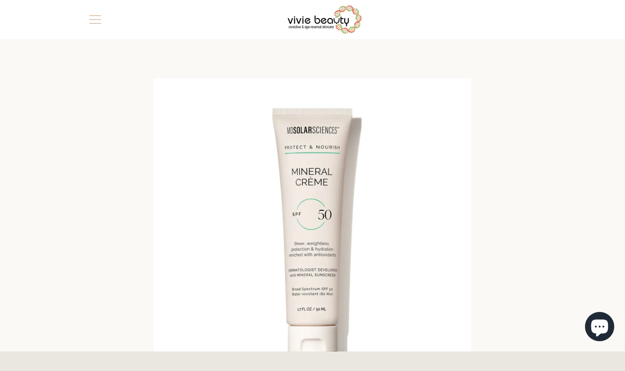

--- FILE ---
content_type: text/javascript
request_url: https://viviebeauty.com/cdn/shop/t/6/assets/custom.js?v=101612360477050417211646758580
body_size: -567
content:
//# sourceMappingURL=/cdn/shop/t/6/assets/custom.js.map?v=101612360477050417211646758580


--- FILE ---
content_type: image/svg+xml
request_url: https://viviebeauty.com/cdn/shop/t/6/assets/plyr-sprite.svg?v=50389300931231853141646758583
body_size: 841
content:
<svg xmlns="http://www.w3.org/2000/svg">
  <symbol id="plyr-captions-off" viewBox="0 0 44 44"><path opacity=".5" fill="currentColor" d="M30 14H14a1 1 0 00-1 1v10.11a1 1 0 001 1h5.25l1.94 2.5a1 1 0 001.58 0l1.94-2.5H30a1 1 0 001-1V15a1 1 0 00-1-1zm-8.57 8.147a.71.71 0 01-.1.163 3.51 3.51 0 01-2.77 1.36 3.62 3.62 0 010-7.23 3.54 3.54 0 012.77 1.36.72.72 0 01-.26 1.11.77.77 0 01-.91-.25 2.05 2.05 0 00-1.6-.78 2.18 2.18 0 100 4.36 2.06 2.06 0 001.6-.79.76.76 0 01.91-.24.71.71 0 01.36.937zm7.51 0a.71.71 0 01-.1.163 3.51 3.51 0 01-2.77 1.36 3.62 3.62 0 010-7.23 3.54 3.54 0 012.77 1.36.72.72 0 01-.26 1.11.78.78 0 01-.92-.25 2 2 0 00-1.59-.78 2.18 2.18 0 100 4.36 2 2 0 001.59-.79.78.78 0 01.92-.24.71.71 0 01.36.937z" stroke="inherit" stroke-opacity=".25" stroke-width="8"/></symbol>
  <symbol id="plyr-airplay" viewBox="0 0 44 44"><path fill="currentColor" d="M22.71 24.22a1 1 0 00-1.42 0l-4.07 4.07a1 1 0 00.71 1.71h8.14a1 1 0 00.71-1.71l-4.07-4.07zM28 14H16a2 2 0 00-2 2v8.11a2 2 0 002 2h.7a1 1 0 000-2H16V16h12v8.11h-.73a1 1 0 000 2H28a2 2 0 002-2V16a2 2 0 00-2-2z" stroke="inherit" stroke-width="8" stroke-opacity=".25"/></symbol>
  <symbol id="plyr-download" viewBox="0 0 44 44"><path fill="currentColor" d="M21.29 25.7c.095.093.207.168.33.22.245.093.515.093.76 0 .123-.052.235-.127.33-.22l5-5a1 1 0 00-1.41-1.41L23 22.58V15a1 1 0 10-2 0v7.58l-3.29-3.29a1 1 0 00-1.41 1.41l4.99 5zM29 28H15a1 1 0 100 2h14a1 1 0 100-2z" stroke="inherit" stroke-opacity=".25" stroke-width="8"/></symbol>
  <symbol id="plyr-captions-on" viewBox="0 0 44 44"><path d="M30 14H14a1 1 0 00-1 1v10.11a1 1 0 001 1h5.25l1.94 2.5a1 1 0 001.58 0l1.94-2.5H30a1 1 0 001-1V15a1 1 0 00-1-1zm-11.44 8.24a2.06 2.06 0 001.6-.79.76.76 0 01.91-.24.71.71 0 01.26 1.1 3.51 3.51 0 01-2.77 1.36 3.62 3.62 0 010-7.23 3.54 3.54 0 012.77 1.36.72.72 0 01-.26 1.11.77.77 0 01-.91-.25 2.05 2.05 0 00-1.6-.78 2.18 2.18 0 000 4.36zm10.28.07a3.51 3.51 0 01-2.77 1.36 3.62 3.62 0 010-7.23 3.54 3.54 0 012.77 1.36.72.72 0 01-.26 1.11.78.78 0 01-.92-.25 2 2 0 00-1.59-.78 2.18 2.18 0 000 4.36 2 2 0 001.59-.79.78.78 0 01.92-.24.71.71 0 01.26 1.1z" stroke="inherit" stroke-opacity=".25" stroke-width="8"/></symbol>
  <symbol id="plyr-enter-fullscreen" viewBox="0 0 44 44"><path fill="currentColor" d="M19 14h-4a1 1 0 00-1 1v4a1 1 0 102 0v-3h3a1 1 0 100-2zm0 14h-3v-3a1 1 0 10-2 0v4a1 1 0 001 1h4a1 1 0 100-2zm10-4a1 1 0 00-1 1v3h-3a1 1 0 100 2h4a1 1 0 001-1v-4a1 1 0 00-1-1zm0-10h-4a1 1 0 100 2h3v3a1 1 0 102 0v-4a1 1 0 00-1-1z" stroke="inherit" stroke-opacity=".25" stroke-width="8"/></symbol>
  <symbol id="plyr-exit-fullscreen" viewBox="0 0 44 44"><g fill="currentColor" stroke="inherit" stroke-opacity=".25" stroke-width="8"><path d="M25 20h4a1 1 0 100-2h-3v-3a1 1 0 10-2 0v4a1 1 0 001 1zM19 24h-4a1 1 0 100 2h3v3a1 1 0 102 0v-4a1 1 0 00-1-1zM29 24h-4a1 1 0 00-1 1v4a1 1 0 102 0v-3h3a1 1 0 100-2zM19 14a1 1 0 00-1 1v3h-3a1 1 0 100 2h4a1 1 0 001-1v-4a1 1 0 00-1-1z"/></g></symbol>
  <symbol id="plyr-fast-forward" viewBox="0 0 44 44"><path fill="currentColor" d="M30.842 21.352a1.004 1.004 0 00-.132-.132l-8-6.69a1 1 0 00-1.59.77V20l-6.58-5.47a1 1 0 00-1.6.78V28.7a1 1 0 001.6.78L21.12 24v4.68a1 1 0 001.59.77l8-6.69a1 1 0 00.132-1.408z" stroke="inherit" stroke-opacity=".25" stroke-width="8"/></symbol>
  <symbol id="plyr-muted" viewBox="0 0 44 44"><path fill="currentColor" d="M30.84 29.43l-2.15-2.15A8.78 8.78 0 0030.43 22a8.61 8.61 0 00-4.57-7.73.86.86 0 00-1.15.38.88.88 0 00.38 1.17A6.87 6.87 0 0128.73 22a7.06 7.06 0 01-1.27 4.06l-1.33-1.34a5.24 5.24 0 00-.94-6.58.83.83 0 00-1.2.07.88.88 0 00.07 1.22 3.49 3.49 0 01.81 4l-2.8-2.8v-4.71a.85.85 0 00-1.38-.68l-2.22 1.82-3.9-3.9a1 1 0 00-1.41 1.41l16.27 16.27a1 1 0 001.41-1.41zm-17.27-9.17v3.48a1.73 1.73 0 001.7 1.74h1.4l4 3.28a.85.85 0 001.38-.68v-1.79l-7.55-7.57c-.572.3-.93.894-.93 1.54z" stroke="inherit" stroke-opacity=".25" stroke-width="8"/></symbol>
  <symbol id="plyr-pip" viewBox="0 0 44 44"><path fill="currentColor" d="M27 23a1 1 0 00-1 1v4H16V18h4a1 1 0 100-2h-5a1 1 0 00-1 1v12a1 1 0 001 1h12a1 1 0 001-1v-5a1 1 0 00-1-1zm2.101-9a1.007 1.007 0 00-.211 0l-3.48.4a1 1 0 00-.59 1.7l.83.83-5.34 5.34a1 1 0 000 1.41 1 1 0 001.41 0l5.34-5.34.83.83a1 1 0 001.7-.59l.4-3.48a1 1 0 00-.889-1.1z" stroke="inherit" stroke-opacity=".25" stroke-width="8"/></symbol>
  <symbol id="plyr-pause" viewBox="0 0 44 44"><path fill="currentColor" d="M17.5 14a2 2 0 00-2 2v12a2 2 0 104 0V16a2 2 0 00-2-2zm9 0a2 2 0 00-2 2v12a2 2 0 104 0V16a2 2 0 00-2-2z" stroke="inherit" stroke-opacity=".25" stroke-width="8"/></symbol>
  <symbol id="plyr-play" viewBox="0 0 43 44"><path fill="currentColor" d="M27.906 21.01a.998.998 0 00-.256-.24l-10.24-6.54a1 1 0 00-1.52.84v13.86a1 1 0 001.56.81l10.25-7.33a1 1 0 00.206-1.4z" stroke="inherit" stroke-opacity=".25" stroke-width="8"/></symbol>
  <symbol id="plyr-play-large" viewBox="0 0 43 44"><path d="M1 43H43V1H1V43Z" fill="none"/><path d="M17.8 13.6V30.4L30.4 21.5168L17.8 13.6Z" fill="currentColor"/></symbol>
  <symbol id="plyr-rewind" viewBox="0 0 44 44"><path fill="currentColor" d="M30.04 14.32a1 1 0 00-.58.2L22.88 20v-4.69a1 1 0 00-1.59-.77l-8 6.69a1 1 0 000 1.54l8 6.69a1 1 0 001.59-.77V24l6.58 5.47a1 1 0 001.6-.78V15.3a1 1 0 00-1.02-.98z" stroke="inherit" stroke-opacity=".25" stroke-width="8"/></symbol>
  <symbol id="plyr-restart" viewBox="0 0 44 44"><path fill="currentColor" d="M28.44 17.25l1-1a1 1 0 00-.6-1.7l-3.47-.4a1 1 0 00-1.11 1.11l.4 3.47a1 1 0 001.7.59l.68-.68A6 6 0 1121 16.05a1 1 0 00-.341-1.972l-.009.002A8 8 0 1030 22a7.87 7.87 0 00-1.56-4.75z" stroke="inherit" stroke-opacity=".25" stroke-width="8"/></symbol>
  <symbol id="plyr-settings" viewBox="0 0 44 44"><path fill="currentColor" d="M29.14 20.78a2 2 0 01-1.24-3 1 1 0 00-.09-1.32l-.31-.31a1 1 0 00-1.31-.09 2 2 0 01-3-1.23 1 1 0 00-1-.87h-.44a1 1 0 00-1 .87 2 2 0 01-3 1.23 1 1 0 00-1.32.09l-.31.31a1 1 0 00-.09 1.32 2 2 0 01-1.23 3 1 1 0 00-.87 1v.44a1 1 0 00.87 1 2 2 0 011.23 3 1 1 0 00.09 1.31l.31.31a1 1 0 001.32.09 2 2 0 013 1.24 1 1 0 001 .86h.44a1 1 0 001-.86 2 2 0 013-1.24 1 1 0 001.31-.09l.31-.31a1 1 0 00.09-1.31 2 2 0 011.24-3 1 1 0 00.86-1v-.44a1 1 0 00-.86-1zM22 25a3 3 0 110-6 3 3 0 010 6z" stroke="inherit" stroke-opacity=".25" stroke-width="8"/></symbol>
  <symbol id="plyr-volume" viewBox="0 0 44 44"><path fill="currentColor" d="M25.2 25.86A5.14 5.14 0 0026.89 22a5.14 5.14 0 00-1.7-3.86.83.83 0 00-1.2.07.88.88 0 00.07 1.22 3.49 3.49 0 010 5.14.88.88 0 00-.06 1.22.83.83 0 001.2.07zm-3.964-10.805a.85.85 0 00-.546.185l-4 3.28h-1.4a1.73 1.73 0 00-1.7 1.74v3.48a1.73 1.73 0 001.7 1.74h1.4l4 3.28a.85.85 0 001.38-.68V15.92a.85.85 0 00-.834-.865zm4.624-.785a.86.86 0 00-1.15.38.88.88 0 00.38 1.17A6.87 6.87 0 0128.73 22a6.87 6.87 0 01-3.64 6.18.88.88 0 00-.38 1.17.85.85 0 001.139.386l.011-.006A8.62 8.62 0 0030.43 22a8.61 8.61 0 00-4.57-7.73z" stroke="inherit" stroke-opacity=".25" stroke-width="8"/></symbol>
</svg>
